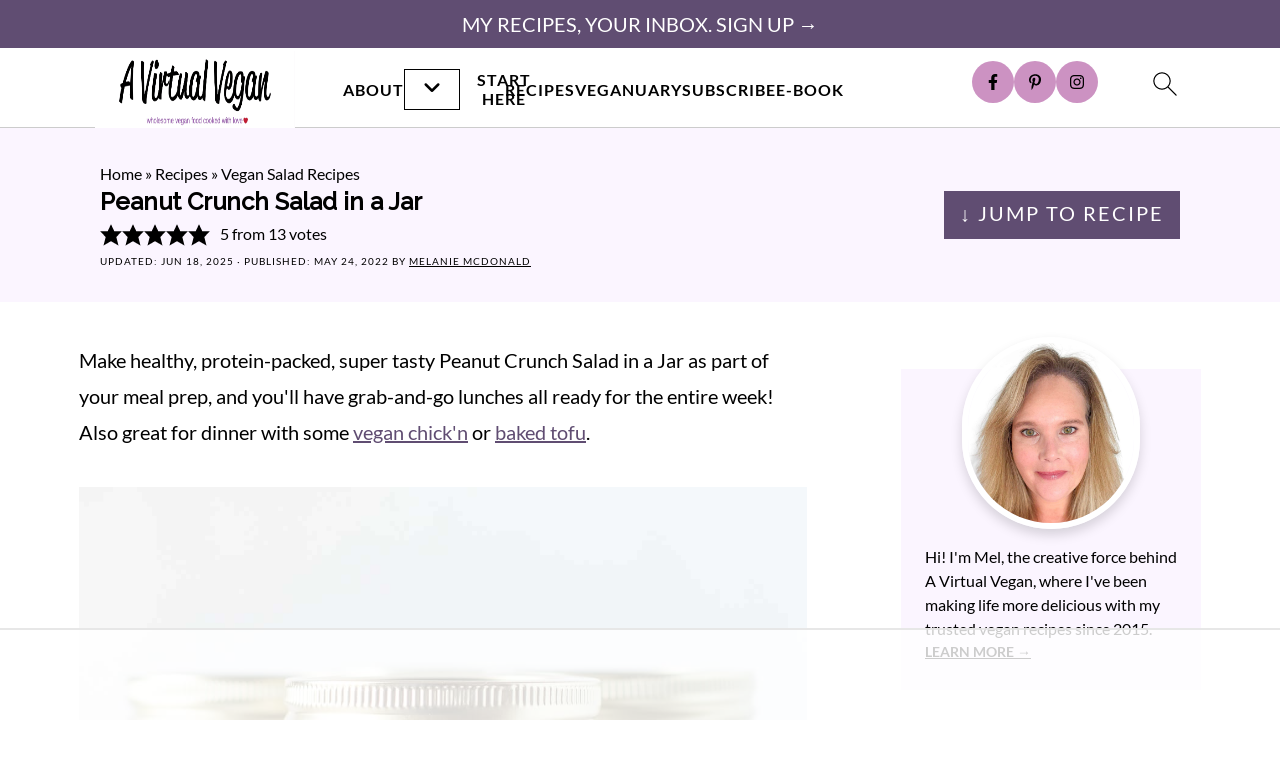

--- FILE ---
content_type: text/html
request_url: https://api.intentiq.com/profiles_engine/ProfilesEngineServlet?at=39&mi=10&dpi=936734067&pt=17&dpn=1&iiqidtype=2&iiqpcid=7928ee3c-c8db-4bc9-b569-85c8b6734fdc&iiqpciddate=1768777855574&pcid=d676373f-f6c0-4b30-9ba3-29142e2bd5e5&idtype=3&gdpr=0&japs=false&jaesc=0&jafc=0&jaensc=0&jsver=0.33&testGroup=A&source=pbjs&ABTestingConfigurationSource=group&abtg=A&vrref=https%3A%2F%2Favirtualvegan.com
body_size: 55
content:
{"abPercentage":97,"adt":1,"ct":2,"isOptedOut":false,"data":{"eids":[]},"dbsaved":"false","ls":true,"cttl":86400000,"abTestUuid":"g_eb58b1e8-e42a-42c9-9047-68694cc48a55","tc":9,"sid":-177985438}

--- FILE ---
content_type: text/html; charset=utf-8
request_url: https://www.google.com/recaptcha/api2/aframe
body_size: 266
content:
<!DOCTYPE HTML><html><head><meta http-equiv="content-type" content="text/html; charset=UTF-8"></head><body><script nonce="EcFGnAn9XeE_JmX-bzxlsQ">/** Anti-fraud and anti-abuse applications only. See google.com/recaptcha */ try{var clients={'sodar':'https://pagead2.googlesyndication.com/pagead/sodar?'};window.addEventListener("message",function(a){try{if(a.source===window.parent){var b=JSON.parse(a.data);var c=clients[b['id']];if(c){var d=document.createElement('img');d.src=c+b['params']+'&rc='+(localStorage.getItem("rc::a")?sessionStorage.getItem("rc::b"):"");window.document.body.appendChild(d);sessionStorage.setItem("rc::e",parseInt(sessionStorage.getItem("rc::e")||0)+1);localStorage.setItem("rc::h",'1768777868571');}}}catch(b){}});window.parent.postMessage("_grecaptcha_ready", "*");}catch(b){}</script></body></html>

--- FILE ---
content_type: text/css
request_url: https://ads.adthrive.com/sites/5fbea17b35e8c21d56e0e91d/ads.min.css
body_size: 698
content:
/* for final sticky SB */
.adthrive-sidebar.adthrive-stuck {
margin-top: 84px;
z-index: 999!important;
}
/* for ESSAs */
.adthrive-sticky-sidebar > div {
top: 84px!important;
}

.adthrive-device-desktop .adthrive-recipe, 
.adthrive-device-tablet .adthrive-recipe {
  float: right;
  clear: right;
  margin: 10px 0 10px 10px;
}
.wprm-call-to-action {
clear: both;
}

body.archive .adthrive-content {
  grid-column: 1 / -1;
}

.site-footer .wp-block-columns {
    display: flex;
    margin-bottom: 150px;
    flex-wrap: wrap;
  }

@media (min-width: 782px) {
  .wp-block-columns {
    flex-wrap: nowrap;
  }
}
.adthrive-content {
min-height: 325px !important;
}

/* mobile top center video and Slickstream - prevent video player shifting when scrolling */
body.slick-filmstrip-toolbar-showing .adthrive-player-position.adthrive-collapse-mobile.adthrive-collapse-top-center:not(.adthrive-collapse-bottom-left):not(.adthrive-collapse-bottom-right), 
body.slick-filmstrip-toolbar-showing .adthrive-player-position.adthrive-collapse-mobile-background:not(.adthrive-collapse-bottom-left):not(.adthrive-collapse-bottom-right) {
    transform: translate3d(15%, 0px, 0)!important;
}
body.slick-filmstrip-toolbar-showing.adthrive-device-phone .adthrive-player-position.adthrive-collapse-mobile.adthrive-collapse-top-center:not(.adthrive-collapse-bottom-left):not(.adthrive-collapse-bottom-right),
body.slick-filmstrip-toolbar-showing.adthrive-device-phone .adthrive-player-position.adthrive-collapse-mobile-background:not(.adthrive-collapse-bottom-left):not(.adthrive-collapse-bottom-right){
    transform: translate3d(-50%, 0px, 0)!important;
}
body.slick-filmstrip-toolbar-showing.adthrive-device-phone .adthrive-collapse-mobile-background {
    transform: translate3d(0, 0px, 0)!important;
}

body.single .adthrive-content > div {
flex-basis: unset;
position: sticky;
display: block;
flex-direction: column;
top: 130px;
}

body.adthrive-device-desktop .site-container {
  overflow-x: unset !important;
}

/* fix sticky sidebar ads for fixed header */
.adthrive-sidebar.adthrive-stuck {
margin-top: 128px;
}
.adthrive-sticky-sidebar > div {
top: 128px!important;
}

/* Print Preview pages */
body.wprm-print .adthrive-sidebar {
    right: 10px;
    min-width: 250px;
    max-width: 320px
}
body.wprm-print .adthrive-sidebar:not(.adthrive-stuck) {
    position: absolute;
    top: 275px;
}
@media screen and (max-width: 1299px) {
    body.wprm-print.adthrive-device-desktop .wprm-recipe {
        margin-left: 25px;
        max-width: 650px;
    }
}
/* END - Print Preview pages */

--- FILE ---
content_type: text/plain
request_url: https://rtb.openx.net/openrtbb/prebidjs
body_size: -225
content:
{"id":"6e56b190-b05c-4116-a2a1-a8ea27772000","nbr":0}

--- FILE ---
content_type: text/plain
request_url: https://rtb.openx.net/openrtbb/prebidjs
body_size: -225
content:
{"id":"0e527279-c2aa-4c32-a118-37a2e14daa7b","nbr":0}

--- FILE ---
content_type: text/plain
request_url: https://rtb.openx.net/openrtbb/prebidjs
body_size: -225
content:
{"id":"ec66fb77-5217-458b-a52b-5b2ef4abab23","nbr":0}

--- FILE ---
content_type: text/plain
request_url: https://rtb.openx.net/openrtbb/prebidjs
body_size: -85
content:
{"id":"8f26995c-e2b9-4ebe-bb7c-024225ab0b9e","nbr":0}

--- FILE ---
content_type: text/plain
request_url: https://rtb.openx.net/openrtbb/prebidjs
body_size: -225
content:
{"id":"612f3a8b-16b6-48ba-915a-1eabfc9a7255","nbr":0}

--- FILE ---
content_type: text/plain
request_url: https://rtb.openx.net/openrtbb/prebidjs
body_size: -225
content:
{"id":"6d652ccf-e3b2-4bd5-9fa1-5e8bc5245ec9","nbr":0}

--- FILE ---
content_type: text/plain; charset=utf-8
request_url: https://ads.adthrive.com/http-api/cv2
body_size: 11276
content:
{"om":["-xNi85QNX5k","01f1f64b-94b9-47f1-bbcf-3366149637a8","03621zun","06htwlxm","08189wfv","0929nj63","0av741zl","0b0m8l4f","0cpicd1q","0iyi1awv","0ka5pd9v","0sm4lr19","1","1011_302_56233493","1011_302_56651430","1011_302_56651550","1011_302_56651593","1011_302_56651596","1011_302_56651692","1011_302_56651859","1011_302_56652054","1011_302_56652122","1011_302_57050982","1011_302_57050998","1011_302_57051015","1011_302_57055408","1011_302_57055986","1019_514444827","1019_514444838","1028_8728253","10310289136970_628990318","10310289136970_686690145","10339426-5836008-0","10797905","10ua7afe","110_576777115309199355","110_576857699833602496","110_583548785518836492","110_594033992319641821","11142692","11421740","11509227","11633448","1185:1610326628","1185:1610326728","11896988","11999803","12010080","12010084","12010088","12123650","12142259","12151247","12219552","12219553","12219554","12219555","12219560","12219562","12219592","124684_166","124843_8","124844_19","124848_7","124853_7","12552078","12850755","12850756","12_74_18113655","12gfb8kp","13mvd7kb","14d63eda-0cb1-4f5c-bb95-b00957a2e0a6","1606221","1610160062","1610326628","1610326728","1611092","16x7UEIxQu8","17_23391176","17_23391179","17_23391203","17_23391224","17_23391296","17_23391302","17_23487686","17_23487692","17_23487695","17_24104657","17_24104666","17_24104687","17_24104690","17_24104693","17_24104696","17_24104702","17_24104714","17_24104720","17_24632110","17_24632115","17_24632116","17_24632123","17_24632125","17_24632126","17_24683312","17_24683317","17_24694809","17_24696311","17_24696313","17_24696315","17_24696317","17_24696318","17_24696319","17_24696328","17_24696333","17_24696334","17_24696336","17_24696337","17_24696340","17_24696345","17_24766942","17_24766946","17_24766948","17_24766949","17_24766955","17_24766956","17_24766959","17_24766964","17_24766968","17_24766970","17_24766977","17_24766984","17_24766985","17_24766988","17_24767199","17_24767210","17_24767215","17_24767217","17_24767222","17_24767226","17_24767229","17_24767234","17_24767239","17_24767241","17_24767242","17_24767245","17_24767248","17_24767249","17_24767251","17_24767255","17_24767531","17_24767545","17_24767549","17_24767555","17_24767560","17_24767577","17_24767594","1891/84813","197dwrq3","1IWwPyLfI28","1bmp02l7","1cf99145-c77b-4987-a771-2c5e19d7c49a","1dwefsfs","1ec35237-606d-49a9-a8a7-314bd87c8977","1m7ow47i","1vbx0kpk","1vo0zc6d","1z298uc5d3f","1zuc5d3f","1zx7wzcw","202430_200_EAAYACog7t9UKc5iyzOXBU.xMcbVRrAuHeIU5IyS9qdlP9IeJGUyBMfW1N0_","202430_200_EAAYACogIm3jX30jHExW.LZiMVanc.j-uV7dHZ7rh4K3PRdSnOAyBBuRK60_","202430_200_EAAYACogfp82etiOdza92P7KkqCzDPazG1s0NmTQfyLljZ.q7ScyBDr2wK8_","206_492063","206_549410","206_551337","2132:42072323","2132:42375970","2132:42828302","2132:44420222","2132:44764998","2132:45327625","2132:45361388","2132:45483959","2132:45516542","2132:45519398","2132:45563177","2132:45596424","2132:45970203","2132:45999649","2132:45999652","2132:46037395","2132:46038652","2132:46039087","2132:46039469","2132:46039506","2132:46039823","2132:46039894","2132:46039901","2149:10868755","2149:12123650","2149:12147059","2149:12151096","2149:12156461","2179:579593739337040696","2179:585139266317201118","2179:587183202622605216","2179:588366512778827143","2179:588463996220411211","2179:588837179414603875","2179:588969843258627169","2179:589289985696794383","2179:589318202881681006","2179:589451478355172056","2179:590157627360862445","2179:591283456202345442","2179:594033992319641821","2249:581439030","2249:647637518","2249:650628025","2249:651403773","2249:657213025","2249:680353640","2249:691925891","2249:703430542","226226131","226226132","2307:0b0m8l4f","2307:0hly8ynw","2307:0is68vil","2307:0ka5pd9v","2307:1zuc5d3f","2307:27s3hbtl","2307:28u7c6ez","2307:2xe5185b","2307:45astvre","2307:4qxmmgd2","2307:4rfhl2qu","2307:64x7dtvi","2307:74scwdnj","2307:77gj3an4","2307:794di3me","2307:7cmeqmw8","2307:7vlmjnq0","2307:8fdfc014","2307:8orkh93v","2307:9nex8xyd","2307:9r15vock","2307:a566o9hb","2307:b41rck4a","2307:be4hm1i2","2307:bj4kmsd6","2307:bu0fzuks","2307:c1hsjx06","2307:ddd2k10l","2307:ekv63n6v","2307:emgupcal","2307:enjhwz1z","2307:fmmrtnw7","2307:fphs0z2t","2307:g749lgab","2307:ge4000vb","2307:gp71mc8o","2307:gvotpm74","2307:i90isgt0","2307:j5j8jiab","2307:jd035jgw","2307:kk5768bd","2307:ksaxiumz","2307:ll8m2pwk","2307:lp37a2wq","2307:lu0m1szw","2307:np9yfx64","2307:nv5uhf1y","2307:ocnesxs5","2307:oz3ry6sr","2307:plth4l1a","2307:rifj41it","2307:rmttmrq8","2307:s2ahu2ae","2307:tty470r7","2307:uk9x4xmh","2307:v1oc480x","2307:wt0wmo2s","2307:xe7etvhg","2307:xm7xmowz","2307:zfexqyi5","2307:zui0lm52","2307:zvdz58bk","2307:zxl8as7s","2409_15064_70_85445179","2409_15064_70_85445183","2409_15064_70_85807320","2409_15064_70_85808987","2409_15064_70_85809016","2409_15064_70_85809052","2409_25495_176_CR52055522","2409_25495_176_CR52092918","2409_25495_176_CR52092920","2409_25495_176_CR52092921","2409_25495_176_CR52092923","2409_25495_176_CR52092954","2409_25495_176_CR52092956","2409_25495_176_CR52092957","2409_25495_176_CR52092958","2409_25495_176_CR52092959","2409_25495_176_CR52150651","2409_25495_176_CR52153848","2409_25495_176_CR52153849","2409_25495_176_CR52175340","2409_25495_176_CR52178314","2409_25495_176_CR52178315","2409_25495_176_CR52178316","2409_25495_176_CR52186411","2409_25495_176_CR52188001","2409_91366_409_216616","2409_91366_409_226354","24525570","24598434","24602726","246453835","24694809","24694813","24765461","24765547","25048198","25048614","25048618","25_0l51bbpm","25_13mvd7kb","25_49i1fha2","25_4tgls8cg","25_4zai8e8t","25_52qaclee","25_53v6aquw","25_6bfbb9is","25_6ye5i5mb","25_87z6cimm","25_8b5u826e","25_9l06fx6u","25_bukxj5lt","25_cfnass1q","25_dwjp56fe","25_e0z9bgr8","25_edspht56","25_fjzzyur4","25_gypb2tdl","25_hgrz3ggo","25_hkxtc1wk","25_hueqprai","25_lui7w03k","25_m2n177jy","25_o4jf439x","25_op9gtamy","25_oz31jrd0","25_pz8lwofu","25_sgaw7i5o","25_sqmqxvaf","25_t34l2d9w","25_ti0s3bz3","25_tqejxuf9","25_utberk8n","25_v6qt489s","25_w3ez2pdd","25_xejccf8o","25_xz6af56d","25_yi6qlg3p","25_ynwg50ce","25_ztlksnbe","25_zwzjgvpw","26210676","262592","2662_200562_8166427","2662_200562_8168520","2662_200562_8168537","2662_200562_8168586","2662_255125_8179376","2676:85807294","2676:85807307","2676:85807320","2676:85807326","2709prc8","2711_15051_12151096","2711_64_11999803","2711_64_12142265","2711_64_12147059","2711_64_12151096","2711_64_12151247","2711_64_12156461","2715_9888_262592","2715_9888_522709","2715_9888_547869","2715_9888_549410","2715_9888_551337","2760:176_CR52092920","2760:176_CR52092921","2760:176_CR52092923","2760:176_CR52175340","2760:176_CR52178315","2760:176_CR52178316","27ec2e48-1423-49ff-9cb5-efb5e12f2bd6","27s3hbtl","28925636","28933536","28u7c6ez","29102835","29402249","29414696","29414711","29414845","2974:8166427","2974:8168473","2974:8168475","2974:8168476","2974:8168483","2974:8168519","2974:8168520","2974:8168581","2974:8168586","29_605367465","29_695879872","29_695879924","29_696964702","2_206_554442","2_206_554462","2_206_554470","2b4c6f07-cc42-408d-b3ff-85ebab5f6ef9","2hdl0sv1","2v2984qwpp9","2v4qwpp9","2wj90v7b","2y5a5qhb","306_23391224","306_23391296","306_24081062","306_24104726","306_24632123","306_24683311","306_24696317","306_24766955","306_24766984","306_24767217","306_24767234","306_24767241","306_24767248","306_24767534","306_24767594","308_125203_14","308_125204_11","31qdo7ks","32975686","32j56hnc","33156907","3335_133884_702675162","33419345","33419360","33419362","33441707","33604490","33608594","33608759","33627470","33627671","33iu1mcp","34014d89-4f40-460c-a587-5e330d8081fe","34182009","34379117","34534170","347138009","3490:CR52055522","3490:CR52092920","3490:CR52092921","3490:CR52092923","3490:CR52175339","3490:CR52175340","3490:CR52178314","3490:CR52178315","3490:CR52178316","3490:CR52212686","3490:CR52212688","3490:CR52223725","3490:CR52223939","34tgtmqk","35715073","36159044","36253316453407232","3646_185414_8687255","3646_185414_8687256","3646_185414_8687257","3658_120679_5u5mcq2i","3658_136236_fphs0z2t","3658_15032_5loeumqb","3658_15078_emgupcal","3658_15085_gp71mc8o","3658_153983_rmttmrq8","3658_153983_xm7xmowz","3658_155735_s5gryn6u","3658_157655_dif1fgsg","3658_18152_gvotpm74","3658_20625_1zuc5d3f","3658_23278_T26124370","3658_603555_bj4kmsd6","3658_67113_77gj3an4","3658_67113_ccnv0dly","3658_90931_T23254294","36_46_11063302","36_46_11125455","36_46_11274704","36_46_11632314","36_46_11881007","36_46_11999803","36_46_12151247","3702_139777_24765460","3702_139777_24765461","3702_139777_24765466","3702_139777_24765468","3702_139777_24765477","3702_139777_24765481","3702_139777_24765483","3702_139777_24765484","3702_139777_24765524","3702_139777_24765527","3702_139777_24765529","3702_139777_24765530","3702_139777_24765537","3702_139777_24765546","3702_139777_24765548","379ff010-fc53-42bf-ae2f-71b6ef7fbf1c","381513943572","38557829","389849864","39303318","39350186","39364467","3LMBEkP-wis","3v2n6fcp","3ws6ppdq","4083IP31KS139b2f701a7c1388ff49322251e17e0518","4083IP31KS13kodabuilt_e0031","409_189392","409_189409","409_192565","409_216324","409_216326","409_216366","409_216384","409_216386","409_216402","409_216404","409_216406","409_216408","409_216416","409_216492","409_216504","409_223589","409_223599","409_225978","409_225982","409_225987","409_225988","409_225990","409_225992","409_225993","409_226312","409_226321","409_226322","409_226324","409_226326","409_226332","409_226336","409_226337","409_226342","409_226351","409_226352","409_226354","409_226356","409_226361","409_226362","409_226370","409_226371","409_226372","409_226376","409_227223","409_227224","409_227235","409_227260","409_228077","409_228351","409_228354","409_228358","409_228362","409_228367","409_228373","409_228378","409_228380","409_230713","409_230714","409_230717","409_230718","409_230721","42072323","42569692","42604842","43163411","43919974","43919984","43919985","43919986","439246469228","43a7ptxe","43ij8vfd","44629254","44764998","458901553568","45999649","45astvre","45v886tf","46039086","46039823","4642109_46_12123650","4642109_46_12142259","46_12123650","46_12142259","47192068","47869802","481703827","485027845327","48574670","48574716","48579735","48586808","48623331","48673577","48673971","48700636","48739106","48877306","49039749","4941618","4947806","4972638","4972640","4aqwokyz","4de07121-5ace-4d26-bbb2-8d54a6342d63","4fk9nxse","4qxmmgd2","4rfhl2qu","4tgls8cg","4zai8e8t","501_76_bde23337-4cff-448d-8557-9ebe2ad64b97","50447579","50479792","50594975","51372397","51372410","52136743","52136747","521_425_203499","521_425_203500","521_425_203501","521_425_203502","521_425_203504","521_425_203505","521_425_203506","521_425_203507","521_425_203508","521_425_203509","521_425_203513","521_425_203514","521_425_203515","521_425_203516","521_425_203517","521_425_203518","521_425_203519","521_425_203522","521_425_203524","521_425_203525","521_425_203526","521_425_203529","521_425_203530","521_425_203534","521_425_203535","521_425_203536","521_425_203538","521_425_203540","521_425_203541","521_425_203542","521_425_203543","521_425_203544","521_425_203546","521_425_203608","521_425_203609","521_425_203614","521_425_203615","521_425_203617","521_425_203623","521_425_203632","521_425_203633","521_425_203634","521_425_203635","521_425_203636","521_425_203638","521_425_203639","521_425_203641","521_425_203645","521_425_203651","521_425_203653","521_425_203656","521_425_203657","521_425_203659","521_425_203662","521_425_203663","521_425_203665","521_425_203674","521_425_203675","521_425_203677","521_425_203680","521_425_203681","521_425_203683","521_425_203687","521_425_203689","521_425_203691","521_425_203692","521_425_203693","521_425_203694","521_425_203695","521_425_203696","521_425_203698","521_425_203699","521_425_203700","521_425_203701","521_425_203702","521_425_203703","521_425_203704","521_425_203705","521_425_203706","521_425_203708","521_425_203709","521_425_203710","521_425_203711","521_425_203712","521_425_203713","521_425_203714","521_425_203715","521_425_203720","521_425_203724","521_425_203726","521_425_203728","521_425_203729","521_425_203730","521_425_203731","521_425_203732","521_425_203733","521_425_203735","521_425_203736","521_425_203738","521_425_203741","521_425_203742","521_425_203743","521_425_203744","521_425_203745","521_425_203748","521_425_203863","521_425_203864","521_425_203867","521_425_203868","521_425_203871","521_425_203874","521_425_203877","521_425_203878","521_425_203879","521_425_203880","521_425_203882","521_425_203884","521_425_203885","521_425_203887","521_425_203890","521_425_203892","521_425_203893","521_425_203894","521_425_203897","521_425_203898","521_425_203900","521_425_203901","521_425_203905","521_425_203907","521_425_203908","521_425_203909","521_425_203912","521_425_203917","521_425_203918","521_425_203921","521_425_203924","521_425_203926","521_425_203928","521_425_203929","521_425_203932","521_425_203933","521_425_203934","521_425_203936","521_425_203937","521_425_203938","521_425_203940","521_425_203943","521_425_203945","521_425_203946","521_425_203947","521_425_203948","521_425_203950","521_425_203951","521_425_203952","521_425_203956","521_425_203958","521_425_203961","521_425_203963","521_425_203965","521_425_203966","521_425_203969","521_425_203970","521_425_203972","521_425_203973","521_425_203975","521_425_203977","521_425_203981","521_425_203982","524182006","52qaclee","53647507","53v6aquw","547869","549410","549423","549634","5510:cymho2zs","5510:kecbwzbd","5510:ouycdkmq","5510:quk7w53j","5510:uk9x4xmh","5510:v9k6m2b0","55167461","55344638","553781221","553781814","553799","553802","553804","554440","554443","554459","554460","554462","554465","554470","554471","554480","5563_66529_OADD2.10239395032610_1686SQHQLWKR2S043","5563_66529_OADD2.10239402533478_1UH7BRASJ634REDPW","5563_66529_OADD2.1178676524527878_1FWKO2OB8UEF3EH","5563_66529_OADD2.1324911647936571_1LSIB1P9G0X5U4M","5563_66529_OADD2.1324911647936587_1DY6BY7YN9IJHFZ","5563_66529_OADD2.1327110671253373_1CW0YAYVGIF381Y","5563_66529_OADD2.7284328140866_1BGO6DQ8INGGSEA5YJ","5563_66529_OADD2.7284328140867_1QMTXCF8RUAKUSV9ZP","5563_66529_OADD2.7284328163393_196P936VYRAEYC7IJY","5563_66529_OADD2.7353135342683_1C1R07GOEMYX1FANED","5563_66529_OADD2.7490527994924_1TBB6Q9KJTLGJPS73D","5563_66529_OAIP.104c050e6928e9b8c130fc4a2b7ed0ac","5563_66529_OAIP.15bb51214072a85e634ecf73ed1adb93","5563_66529_OAIP.1a822c5c9d55f8c9ff283b44f36f01c3","5563_66529_OAIP.2bcbe0ac676aedfd4796eb1c1b23f62f","5563_66529_OAIP.2f397ca648cbe74b55f00f5c58cad88f","5563_66529_OAIP.4d6d464aff0c47f3610f6841bcebd7f0","5563_66529_OAIP.7139dd6524c85e94ad15863e778f376a","5563_66529_OAIP.96e934dc5ea38e031a79a4ac0d74d2e2","5563_66529_OAIP.9fe96f79334fc85c7f4f0d4e3e948900","5563_66529_OAIP.d540ea934248101dd4168581ea5252a0","5563_66529_OAIP.e577cb7e1e095536c88e98842156467a","5563_66529_OAIP.ef37855798a028e82fa420a87cac90fd","557_409_216326","557_409_216366","557_409_216396","557_409_216404","557_409_216406","557_409_216596","557_409_216606","557_409_216616","557_409_220139","557_409_220149","557_409_220343","557_409_220344","557_409_220353","557_409_223589","557_409_225988","557_409_225992","557_409_227223","557_409_227227","557_409_228054","557_409_228055","557_409_228059","557_409_228064","557_409_228074","557_409_228105","557_409_228348","557_409_228354","557_409_228363","557_409_228367","557_409_228370","557_409_230714","557_409_230716","557_409_230718","557_409_235268","557_409_235544","55826909","558_93_d8ijy7f2","558_93_op9gtamy","558_93_x716iscu","558_93_zwzjgvpw","55965333","560_74_18236268","560_74_18236270","560_74_18236273","560_74_18236330","5626536529","56341213","5636:12023788","56635908","56635945","56635955","5670:8166427","5670:8168479","5670:8168483","5670:8168520","5670:8168586","567405989","56794606","56824595","5726594343","575514040","576777115309199355","579199547309811353","579593739337040696","58117332","58310259131_553781814","583652883178231326","585139266317201118","588366512778827143","588463996220411211","588837179414603875","588969843258627169","589318202881681006","590157627360862445","594033992319641821","59751535","59751572","59816685","59817831","59818357","59819144","59873208","59873222","59873223","59873224","59873227","59873230","59873231","5989_28443_701278088","5989_28443_701278089","5989_84349_553781814","5a298uirdnp","5auirdnp","5ia3jbdy","5iujftaz","600618969","60105833","60168525","60168597","6026507537","60360546","60398502","60398509","60504531","60618611","60728045","60825627","60858806","609577512","60f5a06w","61082324","61085224","61102880","61174500","61174524","61210719","61213159","61213556","61643784","61682408","61697932","61823068","61901937","61916211","61916223","61916225","61916229","61916233","61932920","61932925","61932933","61932957","61b475d5-0aa5-4d78-ba3c-63e08d85f7b7","62019933","620646535428","62187798","6226505231","6226505239","6226508465","6226522293","6226528671","6226530649","6250_66552_1078081054","625317146","62541139","627225143","627227759","627290883","627301267","627309156","627309159","627506494","627506662","627506665","62793767","628015148","628086965","628222860","628360579","628360582","628444259","628444349","628444433","628444439","628456307","628456310","628456313","628456379","628456382","628456403","628622163","628622166","628622169","628622172","628622178","628622241","628622244","628622247","628622250","628683371","628687043","628687157","628687460","628687463","628789927","628803013","628841673","628990952","629007394","629009180","629167998","629168001","629168010","629168565","629171196","629171202","629255550","629350437","62946736","62946743","62946748","62946751","629488423","629542804","62957351","62977989","62978299","62980383","62980385","62981075","629817930","62981822","62987257","629984747","630137823","63063274","63069708","63088929","6365_61796_685193681490","6365_61796_685193681508","6365_61796_725871022959","6365_61796_729220897126","6365_61796_741410637246","6365_61796_742174851279","6365_61796_763162487902","6365_61796_784844652399","6365_61796_784880263591","6365_61796_784880274628","6365_61796_784880275336","6365_61796_784880275657","6365_61796_785325848871","6365_61796_785326944429","6365_61796_785326944621","6365_61796_785326944648","6365_61796_785360426836","6365_61796_785451798380","6365_61796_787899938824","6365_61796_790586041884","6365_61796_792723132706","6365_61796_792723155707","6365_61796_792723155722","6365_61796_792800742200","636910768489","63barbg1","645287520","648104664","651637446","651637459","651637461","651637462","6547_67916_72BYsYjB0U3HoSBhlIS0","6547_67916_Fjh60kTjQuBiBOliocHH","6547_67916_Ob2vxL8KJ9Ff7EK6oqH0","6547_67916_Pbn4EqJNUZ9Xt8m53U20","659216891404","659713728691","661537341004","6622/9f3399984bcb4b3a652d3b0cb5271d00","668547419","668547504","668547507","670_9916_703656485","67swazxr","680597458938","680_99480_700109379","680_99480_700109391","680_99480_700109393","68726b40-245f-4ebc-b1f6-7c5c89d3e923","688070999","688078501","690_99485_1610326728","693085170","695596082","695879864","695879875","695879895","695879898","695879901","695879922","695879935","696314600","696332890","697189861","697189865","697189873","697189874","697189885","697189892","697189927","697189936","697189938","697189949","697189954","697189963","697189982","697190006","697190016","697190037","697190050","697190101","697525780","697525781","697525791","697525795","697525808","697525824","697525832","697876985","697876988","697876994","697876997","697876998","697876999","697877001","697893211","698474845","698637253","698637285","698637300","699109671","699457526","699556936","699729012","699812344","699812857","699813340","699824707","6bfbb9is","6d0dd270-3359-47fd-b243-77271a26deef","6lmy2lg0","6mrds7pc","6p9v1joo","6rbncy53","700109379","700109389","700117707","701275734","701276081","701278088","701278089","702397981","702423494","702661966","702675162","702675191","702759138","702759574","702759619","70_85954266","713541940972","720334098232","720906082232","722434589030","723991969382","724272994705","726223570444","7354_138543_79507231","7354_138543_85445179","7354_138543_85445183","7354_138543_85807297","7354_138543_85807320","7354_138543_85807343","7354_138543_85807351","7354_138543_85808988","7354_138543_85809050","7414_121891_6205231","742981oszfk","776749507575","77gj3an4","78827816","79096173","792723161929","794di3me","7969_149355_42072323","7969_149355_43672714","7969_149355_44764998","7969_149355_45142083","7969_149355_45361388","7969_149355_45562715","7969_149355_45919811","7969_149355_45941257","7969_149355_45999649","7969_149355_45999652","7969_149355_46037395","7cb308fb-4ec5-471e-8297-ba573929ac9c","7cmeqmw8","7jvs1wj8","7n42112a0ehxv","7pmot6qj","7qIE6HPltrY","7qevw67b","7sf7w6kh","7vlmjnq0","7xb3th35","80070383","80070391","80070855","80072816","80415668","80415669","805nc8dt","80ec5mhd","8104619","81103019","814nwzqa","8151674","8152859","8152878","8152879","8153721","8153722","8153725","8153731","8153732","8153741","8153743","8153749","8154366","8166427","8168539","82133854","82133858","8341_230731_579199547309811353","8341_230731_579593739337040696","8341_230731_585139266317201118","8341_230731_587183202622605216","8341_230731_588366512778827143","8341_230731_588463996220411211","8341_230731_588837179414603875","8341_230731_588969843258627169","8341_230731_589289985696794383","8341_230731_589318202881681006","8341_230731_590157627360862445","8341_230731_591283456202345442","8341_230731_594033992319641821","83443827","83443883","84578111","84578122","85444939","85445129","85445175","85445179","85445183","85445193","85807294","85807305","85807320","85807326","85808977","85809005","85809006","85809008","85809016","85809022","85809034","85809037","85809040","85809046","85809052","85809110","85943196","85943199","85954450","86112923","86509226","86509229","86888318","87z6cimm","892f3fac-c540-4dae-b86c-05712704c943","8968064","8ax1f5n9","8b5u826e","8euh5txf","8fdfc014","8h2gdw0u","8orkh93v","8s8c5dlv","8w4klwi4","8y2y355b","9057/0328842c8f1d017570ede5c97267f40d","9057/211d1f0fa71d1a58cabee51f2180e38f","9057/231dc6cdaab2d0112d8c69cdcbfdf9e9","9057/3f44e3a14f74561bf3f438b52059a24e","9097139","90_11928175","90_12219549","90_12219554","90_12219562","90_12219592","90_12441745","90_12441747","90_12441760","90_12452429","90_12491645","90_12491656","90_12491686","90_12491687","90_12552078","90_12837806","90zjqu77","91950565","91950570","91950635","91950636","91950640","91950685","93azyd79","97_8152859","97_8152878","97fzsz2a","98xzy0ek","9dee7533-cf8c-47ae-89b2-358809fa02db","9eb4ab8b-bde3-41b2-ac84-51af5f8b2550","9krcxphu","9l06fx6u","9nex8xyd","9r15vock","9rqgwgyb","9t6gmxuz","9vtd24w4","9wmwe528","Banner_cat3__pkg__bat_0_mat_0_20250620_LUSUh","Banner_cat3__pkg__bat_0_mat_0_20250620_isIcK","E8gwJoXQrNX8PRib3nnR","FC8Gv9lZIb0","HFN_IsGowZU","NplsJAxRH1w","QWY4kDSWU2M","YM34v0D1p1g","YlnVIl2d84o","a0oxacu8","a1vt6lsg","a566o9hb","a9rnhyzc","abhu2o6t","ad93t9yy","ag5h5euo","ajbyfzx8","amwckby6","axw5pt53","b41rck4a","b90cwbcd","b99wkm10","be4hm1i2","bhcgvwxj","bj2984kmsd6","bj298uitpum","bj4kmsd6","bpecuyjx","bpwmigtk","bu0fzuks","bwwbm3ch","c-Mh5kLIzow","c1hsjx06","c22985t9p0u","c25t9p0u","c75hp4ji","c8caa3e0-c428-45ef-abcd-1d985997b44d","ccnv0dly","cd40m5wq","cegbqxs1","cki44jrm","co17kfxk","cpn7gwek","cr-1oplzoysu9vd","cr-1oplzoysuatj","cr-1oplzoysubwe","cr-1oplzoysubxe","cr-3kc0l701uatj","cr-3kc0l701ubxe","cr-6a7008i9u9vd","cr-6ovjht2eu9vd","cr-6ovjht2euatj","cr-6ovjht2eubwe","cr-6ovjht2eubxe","cr-72occ8olu9vd","cr-72occ8oluatj","cr-72occ8olubwe","cr-8hpf4y34uatj","cr-97pzzgzrubqk","cr-97y25lzsubqk","cr-98qx3d4yubqk","cr-98qyxd8vubqk","cr-98qyxf3wubqk","cr-98t2xj7vu8rm","cr-98utwg3tu8rm","cr-98utwg3tu9xg","cr-98utwg4tu8rm","cr-98xw3lzvubxf","cr-9hxzbqc08jrgv2","cr-Bitc7n_p9iw__vat__49i_k_6v6_h_jce2vj5h_9v3kalhnq","cr-Bitc7n_p9iw__vat__49i_k_6v6_h_jce2vj5h_I4lo9gokm","cr-Bitc7n_p9iw__vat__49i_k_6v6_h_jce2vj5h_KnXNU4yjl","cr-Bitc7n_p9iw__vat__49i_k_6v6_h_jce2vj5h_Sky0Cdjrj","cr-Bitc7n_p9iw__vat__49i_k_6v6_h_jce2vj5h_buspHgokm","cr-Bitc7n_p9iw__vat__49i_k_6v6_h_jce2vj5h_yApYgdjrj","cr-Bitc7n_p9iw__vat__49i_k_6v6_h_jce2vj5h_zKxG6djrj","cr-Bitc7n_p9iw__vat__49i_k_6v6_h_jce2vm6d_DqiOfdjrj","cr-Bitc7n_p9iw__vat__49i_k_6v6_h_jce2vm6d_U5356gokm","cr-Bitc7n_p9iw__vat__49i_k_6v6_h_jce2vm6d_ckZpqgokm","cr-a9s2xe6vubwj","cr-a9s2xe8tubwj","cr-a9s2xf1tubwj","cr-a9s2xf8vubwj","cr-a9s2xfzsubwj","cr-a9s2xfzvubwj","cr-a9s2xgzrubwj","cr-aaqt0j3uubwj","cr-aaqt0j4wubwj","cr-aaqt0j5vubwj","cr-aaqt0j7wubwj","cr-aaqt0j8subwj","cr-aaqt0j8vubwj","cr-aaqt0k1pubwj","cr-aaqt0k1vubwj","cr-aav1zg0qubwj","cr-aav1zg0rubwj","cr-aav1zg0wubwj","cr-aav1zg1rubwj","cr-aav22g0qubwj","cr-aav22g0subwj","cr-aav22g0wubwj","cr-aav22g0yubwj","cr-aav22g1pubwj","cr-aav22g1subwj","cr-aav22g1xubwj","cr-aav22g2tubwj","cr-aav22g2wubwj","cr-aav22g3pubwj","cr-aavwye0pubwj","cr-aavwye0tubwj","cr-aavwye0vubwj","cr-aavwye1subwj","cr-aavwye1uubwj","cr-aawz1h6wubwj","cr-aawz1i2wubwj","cr-aawz2m3vubwj","cr-aawz2m3yubwj","cr-aawz2m4rubwj","cr-aawz2m4wubwj","cr-aawz2m4yubwj","cr-aawz2m5xubwj","cr-aawz2m6pubwj","cr-aawz2m7tubwj","cr-aawz2m7xubwj","cr-aawz3f0uubwj","cr-aawz3f0wubwj","cr-aawz3f1rubwj","cr-aawz3f1yubwj","cr-aawz3f2subwj","cr-aawz3f2tubwj","cr-aawz3f2yubwj","cr-aawz3f3qubwj","cr-aawz3f3uubwj","cr-aawz3f3xubwj","cr-aawz3f3yubwj","cr-aawz3fzwubwj","cr-aawz3i2xubwj","cr-aawz3i6wubwj","cr-aawz3i6yubwj","cr-aawz3i8wubwj","cr-aawz3jzsubwj","cr-bai9pzp9u9vd","cr-c5zb4r7iuatj","cr-c5zb4r7iubwe","cr-c5zb4r7iubxe","cr-cfqw0i6pu7tmu","cr-cz5eolb5uatj","cr-eevz5d0ty7tmu","cr-gaqt1_k4quarex4qntt","cr-gaqt1_k4quarey3qntt","cr-gaqt1_k4quarey7qntt","cr-ghun4f53u9vd","cr-ghun4f53uatj","cr-ghun4f53ubwe","cr-ghun4f53ubxe","cr-h6q46o706lrgv2","cr-hxf9stx0ubwe","cr-kicowqknu9vd","cr-kz4ol95lu9vd","cr-kz4ol95lubwe","cr-l28i1je3ubwe","cr-lg354l2uvergv2","cr-lj2vgezau9vd","cr-lj2vgezauatj","cr-lj2vgezaubwe","cr-lj2vgezaubxe","cr-nv6lwc1iu9vd","cr-p03jl497uatj","cr-sk1vaer4u9vd","cr-sk1vaer4ubwe","cr-u8cu3kinubwe","cr-vvyrba5tubwe","cr-w5suf4cpu9vd","cr-wm8psj6gu9vd","cr-wvy9pnlnu9vd","cr-wvy9pnlnuatj","cr-wvy9pnlnubwe","cr-x5xes1ejuatj","cr-x5xes1ejubwe","cv2huqwc","cymho2zs","czt3qxxp","d8298ijy7f2","d8ijy7f2","da298w00eve","daw00eve","dd298d2k10l","ddd2k10l","de66hk0y","dg2WmFvzosE","dhd27ung","di298f1fgsg","dif1fgsg","dlhzctga","dsugp5th","dttupnse","dwghal43","dwjp56fe","dzn3z50z","e2c76his","e406ilcq","eb9vjo1r","eblidzai","ed6c6ab9-ca4c-4761-bdf1-e3016bcbfc09","edspht56","eiqtrsdn","ek298ocpzhh","ekck35lf","ekocpzhh","ekv63n6v","em6rk9k7","extremereach_creative_76559239","ey8vsnzk","f3craufm","f7ednk5y","f87a0321-e2b0-4c5f-9923-6f970b8df6a1","fdujxvyb","feueU8m1y4Y","fjzzyur4","fmbxvfw0","fmmrtnw7","fp298hs0z2t","fphs0z2t","fryszyiz","ft79er7MHcU","fwpo5wab","g2ozgyf2","g4kw4fir","g529811rwow","g5egxitt","g749lgab","ge4000vb","ge4kwk32","ghoftjpg","gnm8sidp","gp71mc8o","gvotpm74","h32sew6s","h5298p8x4yp","h9sd3inc","hauz7f6h","heb21q1u","hf9ak5dg","hf9btnbz","hg298rz3ggo","hgrz3ggo","hkxtc1wk","homyiq6b","hqz7anxg","hu2988cf63l","hu8cf63l","hueqprai","hxxrc6st","hzonbdnu","hzqgol41","i2aglcoy","i776wjt4","i7sov9ry","i8q65k6g","i90isgt0","idh8o9qc","il4akcvq","iuueobqd","j39smngx","j4r0agpc","j5j8jiab","jci9uj40","jd035jgw","jr169syq","jxrvgonh","k37d20v0","k6mxdk4o","kecbwzbd","kgqovbkw","kirpdbip","kk5768bd","kniwm2we","ksaxiumz","ksrdc5dk","ky9ge0jn","l0qkeplj","l1keero7","l4fh84wa","lPs2ouA9W3E1sExvlTay","lc298408s2k","lc408s2k","lj985yd3","ll8m2pwk","lmkhu9q3","lp37a2wq","lu0m1szw","lui7w03k","m2n177jy","m3wzasds","m4xt6ckm","m9tz4e6u","mf2989hp67j","mf9hp67j","mfsmf6ch","min949in","mmr74uc4","mne39gsk","mnzinbrt","mtsc0nih","mvtp3dnv","mvuymr5k","n06kpcfp","n1nubick","n3egwnq7","n9sgp7lz","n9xxyakp","nc40urjq","ndestypq","nfucnkws","nin85bbg","np9yfx64","nr0pnn97","nrlkfmof","nv5uhf1y","o1298jh90l5","o1jh90l5","oc298nesxs5","oc298zmkbuu","ocnesxs5","oczmkbuu","oe31iwxh","ofoon6ir","ofr83ln0","op9gtamy","ot91zbhz","ou298ycdkmq","ouycdkmq","ov298eppo2h","oveppo2h","ox6po8bg","oz2983ry6sr","oz31jrd0","oz3ry6sr","ozdii3rw","p0yfzusz","p0z6d8nt","p7176b0m","pefxr7k2","pi6u4hm4","plth4l1a","poc1p809","ppn03peq","ptb9camj","pte4wl23","pz8lwofu","q9I-eRux9vU","q9plh3qd","qaoxvuy4","qeds4xMFyQE","qqvgscdx","qts6c5p3","quk7w53j","qx298yinqse","qxyinqse","r3298co354x","r35763xz","r3co354x","r8esj0oh","rg62hlau","riaslz7g","risjxoqk","rm298ttmrq8","rmttmrq8","rrlikvt1","rue4ecys","rxj4b6nw","s2ahu2ae","s4s41bit","s5gryn6u","sdodmuod","sk4ge5lf","st298jmll2q","t2298dlmwva","t2dlmwva","t34l2d9w","t3qhlocr","t52988zjs8i","t58zjs8i","t5kb9pme","t73gfjqn","ta3n09df","ti0s3bz3","tnakk8xp","tomxatk9","tqejxuf9","tsa21krj","tsf8xzNEHyI","u1jb75sm","u2cc9kzv","u7p1kjgp","u82nwuzIdQNIm8CmXv0Q","ubykfntq","uhebin5g","uk9x4xmh","ul298u6uool","ulu6uool","urut9okb","ut42112berk8n","utberk8n","uthwjnbu","uy5wm2fg","v1oc480x","v224plyd","v3xdjj0n","v6jdn8gd","v6qt489s","v7zckht2","v9k6m2b0","vNGjpPnIyoA","vbivoyo6","ven7pu1c","vf42112vpfnp8","vfo7fqya","vkqnyng8","vntg5tj3","vosqszns","vy298rj89gc","w3ez2pdd","w5298et7cv9","w5et7cv9","w6eb7c37","w82ynfkl","w8CHPvDNtmj9ysk435xp","waryafvp","wkgmcn8j","wm6Sc8uBj0A","ws6kw0kz","wt0wmo2s","wu5qr81l","wxfnrapl","x716iscu","xafmw0z6","xdaezn6y","xe2987etvhg","xe7etvhg","xejccf8o","xg9x5bs4","xha9gvui","xhcpnehk","xm2987xmowz","xm7xmowz","xpw0uofz","xswz6rio","xtxa8s2d","xwhet1qh","xz421126af56d","xz6af56d","xzwdm9b7","y2b8ch3z","y51tr986","ygmhp6c6","yi6qlg3p","yq5t5meg","yvwm7me2","z8hcebyi","z8p3j18i","zaiy3lqy","ziox91q0","zj3di034","ztlksnbe","zvdz58bk","zwzjgvpw","zxl8as7s","7979132","7979135"],"pmp":[],"adomains":["1md.org","a4g.com","about.bugmd.com","acelauncher.com","adameve.com","adelion.com","adp3.net","advenuedsp.com","aibidauction.com","aibidsrv.com","akusoli.com","allofmpls.org","arkeero.net","ato.mx","avazutracking.net","avid-ad-server.com","avid-adserver.com","avidadserver.com","aztracking.net","bc-sys.com","bcc-ads.com","bidderrtb.com","bidscube.com","bizzclick.com","bkserving.com","bksn.se","brightmountainads.com","bucksense.io","bugmd.com","ca.iqos.com","capitaloneshopping.com","cdn.dsptr.com","clarifion.com","clean.peebuster.com","cotosen.com","cs.money","cwkuki.com","dallasnews.com","dcntr-ads.com","decenterads.com","derila-ergo.com","dhgate.com","dhs.gov","digitaladsystems.com","displate.com","doyour.bid","dspbox.io","envisionx.co","ezmob.com","fla-keys.com","fmlabsonline.com","g123.jp","g2trk.com","gadgetslaboratory.com","gadmobe.com","getbugmd.com","goodtoknowthis.com","gov.il","grosvenorcasinos.com","guard.io","hero-wars.com","holts.com","howto5.io","http://bookstofilm.com/","http://countingmypennies.com/","http://fabpop.net/","http://folkaly.com/","http://gameswaka.com/","http://gowdr.com/","http://gratefulfinance.com/","http://outliermodel.com/","http://profitor.com/","http://tenfactorialrocks.com/","http://vovviral.com/","https://instantbuzz.net/","https://www.royalcaribbean.com/","ice.gov","imprdom.com","justanswer.com","liverrenew.com","longhornsnuff.com","lovehoney.com","lowerjointpain.com","lymphsystemsupport.com","meccabingo.com","media-servers.net","medimops.de","miniretornaveis.com","mobuppsrtb.com","motionspots.com","mygrizzly.com","myiq.com","myrocky.ca","national-lottery.co.uk","nbliver360.com","ndc.ajillionmax.com","nibblr-ai.com","niutux.com","nordicspirit.co.uk","notify.nuviad.com","notify.oxonux.com","own-imp.vrtzads.com","paperela.com","paradisestays.site","parasiterelief.com","peta.org","pfm.ninja","photoshelter.com","pixel.metanetwork.mobi","pixel.valo.ai","plannedparenthood.org","plf1.net","plt7.com","pltfrm.click","printwithwave.co","privacymodeweb.com","rangeusa.com","readywind.com","reklambids.com","ri.psdwc.com","royalcaribbean.com","royalcaribbean.com.au","rtb-adeclipse.io","rtb-direct.com","rtb.adx1.com","rtb.kds.media","rtb.reklambid.com","rtb.reklamdsp.com","rtb.rklmstr.com","rtbadtrading.com","rtbsbengine.com","rtbtradein.com","saba.com.mx","safevirus.info","securevid.co","seedtag.com","servedby.revive-adserver.net","shift.com","simple.life","smrt-view.com","swissklip.com","taboola.com","tel-aviv.gov.il","temu.com","theoceanac.com","track-bid.com","trackingintegral.com","trading-rtbg.com","trkbid.com","truthfinder.com","unoadsrv.com","usconcealedcarry.com","uuidksinc.net","vabilitytech.com","vashoot.com","vegogarden.com","viewtemplates.com","votervoice.net","vuse.com","waardex.com","wapstart.ru","wayvia.com","wdc.go2trk.com","weareplannedparenthood.org","webtradingspot.com","www.royalcaribbean.com","xapads.com","xiaflex.com","yourchamilia.com"]}

--- FILE ---
content_type: text/plain
request_url: https://rtb.openx.net/openrtbb/prebidjs
body_size: -225
content:
{"id":"a14fd2ab-b9e4-4f8c-b6b2-73c4e754ac84","nbr":0}

--- FILE ---
content_type: text/plain
request_url: https://rtb.openx.net/openrtbb/prebidjs
body_size: -225
content:
{"id":"92713e4a-6fcb-4530-a3e8-fd485be85466","nbr":0}

--- FILE ---
content_type: text/plain
request_url: https://rtb.openx.net/openrtbb/prebidjs
body_size: -225
content:
{"id":"6aab6b2d-4d5e-4edd-84ab-151476f6f7cf","nbr":0}